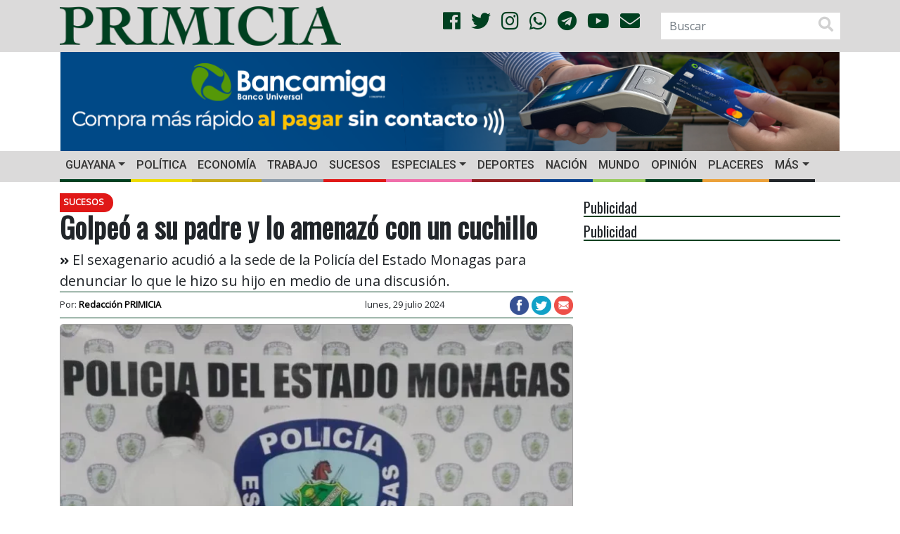

--- FILE ---
content_type: text/html; charset=UTF-8
request_url: https://primicia.com.ve/sucesos/golpeo-a-su-padre-y-lo-amenazo-con-un-cuchillo/
body_size: 15042
content:
<!DOCTYPE html>
<html lang="es">
	<head>
        <!-- Google tag (gtag.js)
        <script async src="https://www.googletagmanager.com/gtag/js?id=G-W96RBFCZTM"></script>
        <script>
            window.dataLayer = window.dataLayer || [];
            function gtag(){dataLayer.push(arguments);}
            gtag('js', new Date());

            gtag('config', 'G-W96RBFCZTM');
        </script>-->
        <script async src="https://www.googletagmanager.com/gtag/js?id=G-9WVQ96TC0N"></script>
        <script>
            window.dataLayer = window.dataLayer || [];
            function gtag(){dataLayer.push(arguments);}
            gtag('js', new Date());

            gtag('config', 'G-9WVQ96TC0N');
        </script>


		<meta charset="UTF-8">
		<meta http-equiv="X-UA-Compatible" content="IE=edge">
        <meta name="viewport" content="width=device-width, initial-scale=1.0, maximum-scale=1.0, user-scalable=0">
        <!-- Chrome, Firefox OS and Opera -->
        <meta name="theme-color" content="#004020">
        <!-- Windows Phone -->
        <meta name="msapplication-navbutton-color" content="#004020">
        <!-- iOS Safari -->
        <meta name="apple-mobile-web-app-status-bar-style" content="#004020">
        <!--<link rel="shortcut icon" type="image/x-icon" href="https://primicia.com.ve/wp-content/themes/primicia/img/favicon.ico"/>-->
        <link rel="apple-touch-icon" sizes="180x180" href="https://primicia.com.ve/wp-content/themes/primicia/img/apple-touch-icon.png">
        <link rel="icon" type="image/png" sizes="32x32" href="https://primicia.com.ve/wp-content/themes/primicia/img/favicon-32x32.png">
        <link rel="icon" type="image/png" sizes="16x16" href="https://primicia.com.ve/wp-content/themes/primicia/img/favicon-16x16.png">
        <link rel="manifest" href="https://primicia.com.ve/wp-content/themes/primicia/img/site.webmanifest">
        <link rel="mask-icon" href="https://primicia.com.ve/wp-content/themes/primicia/img/safari-pinned-tab.svg" color="#5bbad5">
        <meta name="msapplication-TileColor" content="#da532c">
<meta name="author" content="Redacción PRIMICIA">
    	<style>
#wpadminbar #wp-admin-bar-wccp_free_top_button .ab-icon:before {
	content: "\f160";
	color: #02CA02;
	top: 3px;
}
#wpadminbar #wp-admin-bar-wccp_free_top_button .ab-icon {
	transform: rotate(45deg);
}
</style>
<meta name='robots' content='index, follow, max-image-preview:large, max-snippet:-1, max-video-preview:-1' />
	<style>img:is([sizes="auto" i], [sizes^="auto," i]) { contain-intrinsic-size: 3000px 1500px }</style>
	
	<!-- This site is optimized with the Yoast SEO plugin v26.8 - https://yoast.com/product/yoast-seo-wordpress/ -->
	<meta name="description" content="El sexagenario acudió a la sede de la Policía del Estado Monagas para denunciar lo que le hizo su hijo en medio de una discusión." />
	<link rel="canonical" href="https://primicia.com.ve/sucesos/golpeo-a-su-padre-y-lo-amenazo-con-un-cuchillo/" />
	<meta property="og:locale" content="es_ES" />
	<meta property="og:type" content="website" />
	<meta property="og:title" content="Golpeó a su padre y lo amenazó con un cuchillo" />
	<meta property="og:description" content="El sexagenario acudió a la sede de la Policía del Estado Monagas para denunciar lo que le hizo su hijo en medio de una discusión." />
	<meta property="og:url" content="https://primicia.com.ve/sucesos/golpeo-a-su-padre-y-lo-amenazo-con-un-cuchillo/" />
	<meta property="og:site_name" content="Diario Primicia" />
	<meta property="article:publisher" content="https://es-la.facebook.com/diarioprimicia/" />
	<meta property="article:published_time" content="2024-07-29T09:00:16+00:00" />
	<meta property="article:modified_time" content="2024-07-29T23:57:37+00:00" />
	<meta property="og:image" content="https://primicia.com.ve/wp-content/uploads/2024/07/agresion-padre.webp" />
	<meta property="og:image:width" content="916" />
	<meta property="og:image:height" content="690" />
	<meta property="og:image:type" content="image/webp" />
	<meta name="author" content="M. Lara" />
	<meta name="twitter:card" content="summary_large_image" />
	<meta name="twitter:creator" content="@DiarioPrimicia" />
	<meta name="twitter:site" content="@DiarioPrimicia" />
	<meta name="twitter:label1" content="Escrito por" />
	<meta name="twitter:data1" content="M. Lara" />
	<meta name="twitter:label2" content="Tiempo de lectura" />
	<meta name="twitter:data2" content="1 minuto" />
	<script type="application/ld+json" class="yoast-schema-graph">{"@context":"https://schema.org","@graph":[{"@type":"Article","@id":"https://primicia.com.ve/sucesos/golpeo-a-su-padre-y-lo-amenazo-con-un-cuchillo/#article","isPartOf":{"@id":"https://primicia.com.ve/sucesos/golpeo-a-su-padre-y-lo-amenazo-con-un-cuchillo/"},"author":{"name":"M. Lara","@id":"https://primicia.com.ve/#/schema/person/8820681ab033efafe3d85760bb670f7a"},"headline":"Golpeó a su padre y lo amenazó con un cuchillo","datePublished":"2024-07-29T09:00:16+00:00","dateModified":"2024-07-29T23:57:37+00:00","mainEntityOfPage":{"@id":"https://primicia.com.ve/sucesos/golpeo-a-su-padre-y-lo-amenazo-con-un-cuchillo/"},"wordCount":173,"publisher":{"@id":"https://primicia.com.ve/#organization"},"image":{"@id":"https://primicia.com.ve/sucesos/golpeo-a-su-padre-y-lo-amenazo-con-un-cuchillo/#primaryimage"},"thumbnailUrl":"https://primicia.com.ve/wp-content/uploads/2024/07/agresion-padre.webp","keywords":["Agresión","aprehensión","El Paraíso","Padre","policía","Polimonagas","Sujeto"],"articleSection":["Sucesos"],"inLanguage":"es"},{"@type":"WebPage","@id":"https://primicia.com.ve/sucesos/golpeo-a-su-padre-y-lo-amenazo-con-un-cuchillo/","url":"https://primicia.com.ve/sucesos/golpeo-a-su-padre-y-lo-amenazo-con-un-cuchillo/","name":"Golpeó a su padre y lo amenazó con un cuchillo","isPartOf":{"@id":"https://primicia.com.ve/#website"},"primaryImageOfPage":{"@id":"https://primicia.com.ve/sucesos/golpeo-a-su-padre-y-lo-amenazo-con-un-cuchillo/#primaryimage"},"image":{"@id":"https://primicia.com.ve/sucesos/golpeo-a-su-padre-y-lo-amenazo-con-un-cuchillo/#primaryimage"},"thumbnailUrl":"https://primicia.com.ve/wp-content/uploads/2024/07/agresion-padre.webp","datePublished":"2024-07-29T09:00:16+00:00","dateModified":"2024-07-29T23:57:37+00:00","description":"El sexagenario acudió a la sede de la Policía del Estado Monagas para denunciar lo que le hizo su hijo en medio de una discusión.","breadcrumb":{"@id":"https://primicia.com.ve/sucesos/golpeo-a-su-padre-y-lo-amenazo-con-un-cuchillo/#breadcrumb"},"inLanguage":"es","potentialAction":[{"@type":"ReadAction","target":["https://primicia.com.ve/sucesos/golpeo-a-su-padre-y-lo-amenazo-con-un-cuchillo/"]}]},{"@type":"ImageObject","inLanguage":"es","@id":"https://primicia.com.ve/sucesos/golpeo-a-su-padre-y-lo-amenazo-con-un-cuchillo/#primaryimage","url":"https://primicia.com.ve/wp-content/uploads/2024/07/agresion-padre.webp","contentUrl":"https://primicia.com.ve/wp-content/uploads/2024/07/agresion-padre.webp","width":916,"height":690},{"@type":"BreadcrumbList","@id":"https://primicia.com.ve/sucesos/golpeo-a-su-padre-y-lo-amenazo-con-un-cuchillo/#breadcrumb","itemListElement":[{"@type":"ListItem","position":1,"name":"Portada","item":"https://primicia.com.ve/"},{"@type":"ListItem","position":2,"name":"Golpeó a su padre y lo amenazó con un cuchillo"}]},{"@type":"WebSite","@id":"https://primicia.com.ve/#website","url":"https://primicia.com.ve/","name":"Diario Primicia","description":"Noticias del Estado Bolívar. Primicia, Primero y Mejor","publisher":{"@id":"https://primicia.com.ve/#organization"},"potentialAction":[{"@type":"SearchAction","target":{"@type":"EntryPoint","urlTemplate":"https://primicia.com.ve/?s={search_term_string}"},"query-input":{"@type":"PropertyValueSpecification","valueRequired":true,"valueName":"search_term_string"}}],"inLanguage":"es"},{"@type":"Organization","@id":"https://primicia.com.ve/#organization","name":"Editorial de Primicias, C.A.","url":"https://primicia.com.ve/","logo":{"@type":"ImageObject","inLanguage":"es","@id":"https://primicia.com.ve/#/schema/logo/image/","url":"https://primicia.com.ve/wp-content/uploads/2020/05/LogoPrimicia200x200.jpg","contentUrl":"https://primicia.com.ve/wp-content/uploads/2020/05/LogoPrimicia200x200.jpg","width":200,"height":208,"caption":"Editorial de Primicias, C.A."},"image":{"@id":"https://primicia.com.ve/#/schema/logo/image/"},"sameAs":["https://es-la.facebook.com/diarioprimicia/","https://x.com/DiarioPrimicia","https://www.instagram.com/diarioprimicia/?hl=es-la","https://www.youtube.com/user/diarioprimicia"]},{"@type":"Person","@id":"https://primicia.com.ve/#/schema/person/8820681ab033efafe3d85760bb670f7a","name":"M. Lara","image":{"@type":"ImageObject","inLanguage":"es","@id":"https://primicia.com.ve/#/schema/person/image/","url":"https://secure.gravatar.com/avatar/1c11e7fbf592936113776e8001c10e9b41bba18f38201661c0c541f434be1729?s=96&d=mm&r=g","contentUrl":"https://secure.gravatar.com/avatar/1c11e7fbf592936113776e8001c10e9b41bba18f38201661c0c541f434be1729?s=96&d=mm&r=g","caption":"M. Lara"},"sameAs":["https://primicia.com.ve"],"url":"https://primicia.com.ve/author/mlara/"}]}</script>
	<!-- / Yoast SEO plugin. -->


<link rel='dns-prefetch' href='//cdnjs.cloudflare.com' />
<link rel='dns-prefetch' href='//stackpath.bootstrapcdn.com' />
<link rel='dns-prefetch' href='//use.fontawesome.com' />
<link rel='dns-prefetch' href='//fonts.googleapis.com' />
<link rel='dns-prefetch' href='//www.googletagmanager.com' />
<link rel='dns-prefetch' href='//pagead2.googlesyndication.com' />
<link rel='stylesheet' id='dashicons-css' href='https://primicia.com.ve/wp-includes/css/dashicons.min.css' type='text/css' media='all' />
<link rel='stylesheet' id='post-views-counter-frontend-css' href='https://primicia.com.ve/wp-content/plugins/post-views-counter/css/frontend.css' type='text/css' media='all' />
<link rel='stylesheet' id='wp-block-library-css' href='https://primicia.com.ve/wp-includes/css/dist/block-library/style.min.css' type='text/css' media='all' />
<style id='classic-theme-styles-inline-css' type='text/css'>
/*! This file is auto-generated */
.wp-block-button__link{color:#fff;background-color:#32373c;border-radius:9999px;box-shadow:none;text-decoration:none;padding:calc(.667em + 2px) calc(1.333em + 2px);font-size:1.125em}.wp-block-file__button{background:#32373c;color:#fff;text-decoration:none}
</style>
<style id='global-styles-inline-css' type='text/css'>
:root{--wp--preset--aspect-ratio--square: 1;--wp--preset--aspect-ratio--4-3: 4/3;--wp--preset--aspect-ratio--3-4: 3/4;--wp--preset--aspect-ratio--3-2: 3/2;--wp--preset--aspect-ratio--2-3: 2/3;--wp--preset--aspect-ratio--16-9: 16/9;--wp--preset--aspect-ratio--9-16: 9/16;--wp--preset--color--black: #000000;--wp--preset--color--cyan-bluish-gray: #abb8c3;--wp--preset--color--white: #ffffff;--wp--preset--color--pale-pink: #f78da7;--wp--preset--color--vivid-red: #cf2e2e;--wp--preset--color--luminous-vivid-orange: #ff6900;--wp--preset--color--luminous-vivid-amber: #fcb900;--wp--preset--color--light-green-cyan: #7bdcb5;--wp--preset--color--vivid-green-cyan: #00d084;--wp--preset--color--pale-cyan-blue: #8ed1fc;--wp--preset--color--vivid-cyan-blue: #0693e3;--wp--preset--color--vivid-purple: #9b51e0;--wp--preset--gradient--vivid-cyan-blue-to-vivid-purple: linear-gradient(135deg,rgba(6,147,227,1) 0%,rgb(155,81,224) 100%);--wp--preset--gradient--light-green-cyan-to-vivid-green-cyan: linear-gradient(135deg,rgb(122,220,180) 0%,rgb(0,208,130) 100%);--wp--preset--gradient--luminous-vivid-amber-to-luminous-vivid-orange: linear-gradient(135deg,rgba(252,185,0,1) 0%,rgba(255,105,0,1) 100%);--wp--preset--gradient--luminous-vivid-orange-to-vivid-red: linear-gradient(135deg,rgba(255,105,0,1) 0%,rgb(207,46,46) 100%);--wp--preset--gradient--very-light-gray-to-cyan-bluish-gray: linear-gradient(135deg,rgb(238,238,238) 0%,rgb(169,184,195) 100%);--wp--preset--gradient--cool-to-warm-spectrum: linear-gradient(135deg,rgb(74,234,220) 0%,rgb(151,120,209) 20%,rgb(207,42,186) 40%,rgb(238,44,130) 60%,rgb(251,105,98) 80%,rgb(254,248,76) 100%);--wp--preset--gradient--blush-light-purple: linear-gradient(135deg,rgb(255,206,236) 0%,rgb(152,150,240) 100%);--wp--preset--gradient--blush-bordeaux: linear-gradient(135deg,rgb(254,205,165) 0%,rgb(254,45,45) 50%,rgb(107,0,62) 100%);--wp--preset--gradient--luminous-dusk: linear-gradient(135deg,rgb(255,203,112) 0%,rgb(199,81,192) 50%,rgb(65,88,208) 100%);--wp--preset--gradient--pale-ocean: linear-gradient(135deg,rgb(255,245,203) 0%,rgb(182,227,212) 50%,rgb(51,167,181) 100%);--wp--preset--gradient--electric-grass: linear-gradient(135deg,rgb(202,248,128) 0%,rgb(113,206,126) 100%);--wp--preset--gradient--midnight: linear-gradient(135deg,rgb(2,3,129) 0%,rgb(40,116,252) 100%);--wp--preset--font-size--small: 13px;--wp--preset--font-size--medium: 20px;--wp--preset--font-size--large: 36px;--wp--preset--font-size--x-large: 42px;--wp--preset--spacing--20: 0.44rem;--wp--preset--spacing--30: 0.67rem;--wp--preset--spacing--40: 1rem;--wp--preset--spacing--50: 1.5rem;--wp--preset--spacing--60: 2.25rem;--wp--preset--spacing--70: 3.38rem;--wp--preset--spacing--80: 5.06rem;--wp--preset--shadow--natural: 6px 6px 9px rgba(0, 0, 0, 0.2);--wp--preset--shadow--deep: 12px 12px 50px rgba(0, 0, 0, 0.4);--wp--preset--shadow--sharp: 6px 6px 0px rgba(0, 0, 0, 0.2);--wp--preset--shadow--outlined: 6px 6px 0px -3px rgba(255, 255, 255, 1), 6px 6px rgba(0, 0, 0, 1);--wp--preset--shadow--crisp: 6px 6px 0px rgba(0, 0, 0, 1);}:where(.is-layout-flex){gap: 0.5em;}:where(.is-layout-grid){gap: 0.5em;}body .is-layout-flex{display: flex;}.is-layout-flex{flex-wrap: wrap;align-items: center;}.is-layout-flex > :is(*, div){margin: 0;}body .is-layout-grid{display: grid;}.is-layout-grid > :is(*, div){margin: 0;}:where(.wp-block-columns.is-layout-flex){gap: 2em;}:where(.wp-block-columns.is-layout-grid){gap: 2em;}:where(.wp-block-post-template.is-layout-flex){gap: 1.25em;}:where(.wp-block-post-template.is-layout-grid){gap: 1.25em;}.has-black-color{color: var(--wp--preset--color--black) !important;}.has-cyan-bluish-gray-color{color: var(--wp--preset--color--cyan-bluish-gray) !important;}.has-white-color{color: var(--wp--preset--color--white) !important;}.has-pale-pink-color{color: var(--wp--preset--color--pale-pink) !important;}.has-vivid-red-color{color: var(--wp--preset--color--vivid-red) !important;}.has-luminous-vivid-orange-color{color: var(--wp--preset--color--luminous-vivid-orange) !important;}.has-luminous-vivid-amber-color{color: var(--wp--preset--color--luminous-vivid-amber) !important;}.has-light-green-cyan-color{color: var(--wp--preset--color--light-green-cyan) !important;}.has-vivid-green-cyan-color{color: var(--wp--preset--color--vivid-green-cyan) !important;}.has-pale-cyan-blue-color{color: var(--wp--preset--color--pale-cyan-blue) !important;}.has-vivid-cyan-blue-color{color: var(--wp--preset--color--vivid-cyan-blue) !important;}.has-vivid-purple-color{color: var(--wp--preset--color--vivid-purple) !important;}.has-black-background-color{background-color: var(--wp--preset--color--black) !important;}.has-cyan-bluish-gray-background-color{background-color: var(--wp--preset--color--cyan-bluish-gray) !important;}.has-white-background-color{background-color: var(--wp--preset--color--white) !important;}.has-pale-pink-background-color{background-color: var(--wp--preset--color--pale-pink) !important;}.has-vivid-red-background-color{background-color: var(--wp--preset--color--vivid-red) !important;}.has-luminous-vivid-orange-background-color{background-color: var(--wp--preset--color--luminous-vivid-orange) !important;}.has-luminous-vivid-amber-background-color{background-color: var(--wp--preset--color--luminous-vivid-amber) !important;}.has-light-green-cyan-background-color{background-color: var(--wp--preset--color--light-green-cyan) !important;}.has-vivid-green-cyan-background-color{background-color: var(--wp--preset--color--vivid-green-cyan) !important;}.has-pale-cyan-blue-background-color{background-color: var(--wp--preset--color--pale-cyan-blue) !important;}.has-vivid-cyan-blue-background-color{background-color: var(--wp--preset--color--vivid-cyan-blue) !important;}.has-vivid-purple-background-color{background-color: var(--wp--preset--color--vivid-purple) !important;}.has-black-border-color{border-color: var(--wp--preset--color--black) !important;}.has-cyan-bluish-gray-border-color{border-color: var(--wp--preset--color--cyan-bluish-gray) !important;}.has-white-border-color{border-color: var(--wp--preset--color--white) !important;}.has-pale-pink-border-color{border-color: var(--wp--preset--color--pale-pink) !important;}.has-vivid-red-border-color{border-color: var(--wp--preset--color--vivid-red) !important;}.has-luminous-vivid-orange-border-color{border-color: var(--wp--preset--color--luminous-vivid-orange) !important;}.has-luminous-vivid-amber-border-color{border-color: var(--wp--preset--color--luminous-vivid-amber) !important;}.has-light-green-cyan-border-color{border-color: var(--wp--preset--color--light-green-cyan) !important;}.has-vivid-green-cyan-border-color{border-color: var(--wp--preset--color--vivid-green-cyan) !important;}.has-pale-cyan-blue-border-color{border-color: var(--wp--preset--color--pale-cyan-blue) !important;}.has-vivid-cyan-blue-border-color{border-color: var(--wp--preset--color--vivid-cyan-blue) !important;}.has-vivid-purple-border-color{border-color: var(--wp--preset--color--vivid-purple) !important;}.has-vivid-cyan-blue-to-vivid-purple-gradient-background{background: var(--wp--preset--gradient--vivid-cyan-blue-to-vivid-purple) !important;}.has-light-green-cyan-to-vivid-green-cyan-gradient-background{background: var(--wp--preset--gradient--light-green-cyan-to-vivid-green-cyan) !important;}.has-luminous-vivid-amber-to-luminous-vivid-orange-gradient-background{background: var(--wp--preset--gradient--luminous-vivid-amber-to-luminous-vivid-orange) !important;}.has-luminous-vivid-orange-to-vivid-red-gradient-background{background: var(--wp--preset--gradient--luminous-vivid-orange-to-vivid-red) !important;}.has-very-light-gray-to-cyan-bluish-gray-gradient-background{background: var(--wp--preset--gradient--very-light-gray-to-cyan-bluish-gray) !important;}.has-cool-to-warm-spectrum-gradient-background{background: var(--wp--preset--gradient--cool-to-warm-spectrum) !important;}.has-blush-light-purple-gradient-background{background: var(--wp--preset--gradient--blush-light-purple) !important;}.has-blush-bordeaux-gradient-background{background: var(--wp--preset--gradient--blush-bordeaux) !important;}.has-luminous-dusk-gradient-background{background: var(--wp--preset--gradient--luminous-dusk) !important;}.has-pale-ocean-gradient-background{background: var(--wp--preset--gradient--pale-ocean) !important;}.has-electric-grass-gradient-background{background: var(--wp--preset--gradient--electric-grass) !important;}.has-midnight-gradient-background{background: var(--wp--preset--gradient--midnight) !important;}.has-small-font-size{font-size: var(--wp--preset--font-size--small) !important;}.has-medium-font-size{font-size: var(--wp--preset--font-size--medium) !important;}.has-large-font-size{font-size: var(--wp--preset--font-size--large) !important;}.has-x-large-font-size{font-size: var(--wp--preset--font-size--x-large) !important;}
:where(.wp-block-post-template.is-layout-flex){gap: 1.25em;}:where(.wp-block-post-template.is-layout-grid){gap: 1.25em;}
:where(.wp-block-columns.is-layout-flex){gap: 2em;}:where(.wp-block-columns.is-layout-grid){gap: 2em;}
:root :where(.wp-block-pullquote){font-size: 1.5em;line-height: 1.6;}
</style>
<link rel='stylesheet' id='bootstrapCSS-css' href='https://stackpath.bootstrapcdn.com/bootstrap/4.1.3/css/bootstrap.min.css' type='text/css' media='all' />
<link rel='stylesheet' id='lightboxCSS-css' href='https://cdnjs.cloudflare.com/ajax/libs/ekko-lightbox/5.3.0/ekko-lightbox.css' type='text/css' media='all' />
<link rel='stylesheet' id='fontAwesome-css' href='https://use.fontawesome.com/releases/v5.0.13/css/all.css' type='text/css' media='all' />
<link rel='stylesheet' id='slickCarousel-css' href='https://cdnjs.cloudflare.com/ajax/libs/slick-carousel/1.9.0/slick.min.css' type='text/css' media='all' />
<link rel='stylesheet' id='slickCarouselTheme-css' href='https://cdnjs.cloudflare.com/ajax/libs/slick-carousel/1.9.0/slick-theme.min.css' type='text/css' media='all' />
<link rel='stylesheet' id='OpenSansOswaldCSS-css' href='https://fonts.googleapis.com/css?family=Open+Sans%7COswald%7CRoboto%3A500&#038;ver=6.8.3' type='text/css' media='all' />
<link rel='stylesheet' id='primiciaCSS-css' href='https://primicia.com.ve/wp-content/themes/primicia/css/primicia.css' type='text/css' media='all' />
<link rel="alternate" title="oEmbed (JSON)" type="application/json+oembed" href="https://primicia.com.ve/wp-json/oembed/1.0/embed?url=https%3A%2F%2Fprimicia.com.ve%2Fsucesos%2Fgolpeo-a-su-padre-y-lo-amenazo-con-un-cuchillo%2F" />
<link rel="alternate" title="oEmbed (XML)" type="text/xml+oembed" href="https://primicia.com.ve/wp-json/oembed/1.0/embed?url=https%3A%2F%2Fprimicia.com.ve%2Fsucesos%2Fgolpeo-a-su-padre-y-lo-amenazo-con-un-cuchillo%2F&#038;format=xml" />
<meta name="generator" content="Site Kit by Google 1.171.0" /><script id="wpcp_disable_selection" type="text/javascript">
var image_save_msg='You are not allowed to save images!';
	var no_menu_msg='Context Menu disabled!';
	var smessage = "";

function disableEnterKey(e)
{
	var elemtype = e.target.tagName;
	
	elemtype = elemtype.toUpperCase();
	
	if (elemtype == "TEXT" || elemtype == "TEXTAREA" || elemtype == "INPUT" || elemtype == "PASSWORD" || elemtype == "SELECT" || elemtype == "OPTION" || elemtype == "EMBED")
	{
		elemtype = 'TEXT';
	}
	
	if (e.ctrlKey){
     var key;
     if(window.event)
          key = window.event.keyCode;     //IE
     else
          key = e.which;     //firefox (97)
    //if (key != 17) alert(key);
     if (elemtype!= 'TEXT' && (key == 97 || key == 65 || key == 67 || key == 99 || key == 88 || key == 120 || key == 26 || key == 85  || key == 86 || key == 83 || key == 43 || key == 73))
     {
		if(wccp_free_iscontenteditable(e)) return true;
		show_wpcp_message('You are not allowed to copy content or view source');
		return false;
     }else
     	return true;
     }
}


/*For contenteditable tags*/
function wccp_free_iscontenteditable(e)
{
	var e = e || window.event; // also there is no e.target property in IE. instead IE uses window.event.srcElement
  	
	var target = e.target || e.srcElement;

	var elemtype = e.target.nodeName;
	
	elemtype = elemtype.toUpperCase();
	
	var iscontenteditable = "false";
		
	if(typeof target.getAttribute!="undefined" ) iscontenteditable = target.getAttribute("contenteditable"); // Return true or false as string
	
	var iscontenteditable2 = false;
	
	if(typeof target.isContentEditable!="undefined" ) iscontenteditable2 = target.isContentEditable; // Return true or false as boolean

	if(target.parentElement.isContentEditable) iscontenteditable2 = true;
	
	if (iscontenteditable == "true" || iscontenteditable2 == true)
	{
		if(typeof target.style!="undefined" ) target.style.cursor = "text";
		
		return true;
	}
}

////////////////////////////////////
function disable_copy(e)
{	
	var e = e || window.event; // also there is no e.target property in IE. instead IE uses window.event.srcElement
	
	var elemtype = e.target.tagName;
	
	elemtype = elemtype.toUpperCase();
	
	if (elemtype == "TEXT" || elemtype == "TEXTAREA" || elemtype == "INPUT" || elemtype == "PASSWORD" || elemtype == "SELECT" || elemtype == "OPTION" || elemtype == "EMBED")
	{
		elemtype = 'TEXT';
	}
	
	if(wccp_free_iscontenteditable(e)) return true;
	
	var isSafari = /Safari/.test(navigator.userAgent) && /Apple Computer/.test(navigator.vendor);
	
	var checker_IMG = '';
	if (elemtype == "IMG" && checker_IMG == 'checked' && e.detail >= 2) {show_wpcp_message(alertMsg_IMG);return false;}
	if (elemtype != "TEXT")
	{
		if (smessage !== "" && e.detail == 2)
			show_wpcp_message(smessage);
		
		if (isSafari)
			return true;
		else
			return false;
	}	
}

//////////////////////////////////////////
function disable_copy_ie()
{
	var e = e || window.event;
	var elemtype = window.event.srcElement.nodeName;
	elemtype = elemtype.toUpperCase();
	if(wccp_free_iscontenteditable(e)) return true;
	if (elemtype == "IMG") {show_wpcp_message(alertMsg_IMG);return false;}
	if (elemtype != "TEXT" && elemtype != "TEXTAREA" && elemtype != "INPUT" && elemtype != "PASSWORD" && elemtype != "SELECT" && elemtype != "OPTION" && elemtype != "EMBED")
	{
		return false;
	}
}	
function reEnable()
{
	return true;
}
document.onkeydown = disableEnterKey;
document.onselectstart = disable_copy_ie;
if(navigator.userAgent.indexOf('MSIE')==-1)
{
	document.onmousedown = disable_copy;
	document.onclick = reEnable;
}
function disableSelection(target)
{
    //For IE This code will work
    if (typeof target.onselectstart!="undefined")
    target.onselectstart = disable_copy_ie;
    
    //For Firefox This code will work
    else if (typeof target.style.MozUserSelect!="undefined")
    {target.style.MozUserSelect="none";}
    
    //All other  (ie: Opera) This code will work
    else
    target.onmousedown=function(){return false}
    target.style.cursor = "default";
}
//Calling the JS function directly just after body load
window.onload = function(){disableSelection(document.body);};

//////////////////special for safari Start////////////////
var onlongtouch;
var timer;
var touchduration = 1000; //length of time we want the user to touch before we do something

var elemtype = "";
function touchstart(e) {
	var e = e || window.event;
  // also there is no e.target property in IE.
  // instead IE uses window.event.srcElement
  	var target = e.target || e.srcElement;
	
	elemtype = window.event.srcElement.nodeName;
	
	elemtype = elemtype.toUpperCase();
	
	if(!wccp_pro_is_passive()) e.preventDefault();
	if (!timer) {
		timer = setTimeout(onlongtouch, touchduration);
	}
}

function touchend() {
    //stops short touches from firing the event
    if (timer) {
        clearTimeout(timer);
        timer = null;
    }
	onlongtouch();
}

onlongtouch = function(e) { //this will clear the current selection if anything selected
	
	if (elemtype != "TEXT" && elemtype != "TEXTAREA" && elemtype != "INPUT" && elemtype != "PASSWORD" && elemtype != "SELECT" && elemtype != "EMBED" && elemtype != "OPTION")	
	{
		if (window.getSelection) {
			if (window.getSelection().empty) {  // Chrome
			window.getSelection().empty();
			} else if (window.getSelection().removeAllRanges) {  // Firefox
			window.getSelection().removeAllRanges();
			}
		} else if (document.selection) {  // IE?
			document.selection.empty();
		}
		return false;
	}
};

document.addEventListener("DOMContentLoaded", function(event) { 
    window.addEventListener("touchstart", touchstart, false);
    window.addEventListener("touchend", touchend, false);
});

function wccp_pro_is_passive() {

  var cold = false,
  hike = function() {};

  try {
	  const object1 = {};
  var aid = Object.defineProperty(object1, 'passive', {
  get() {cold = true}
  });
  window.addEventListener('test', hike, aid);
  window.removeEventListener('test', hike, aid);
  } catch (e) {}

  return cold;
}
/*special for safari End*/
</script>
<script id="wpcp_disable_Right_Click" type="text/javascript">
document.ondragstart = function() { return false;}
	function nocontext(e) {
	   return false;
	}
	document.oncontextmenu = nocontext;
</script>
<style>
.unselectable
{
-moz-user-select:none;
-webkit-user-select:none;
cursor: default;
}
html
{
-webkit-touch-callout: none;
-webkit-user-select: none;
-khtml-user-select: none;
-moz-user-select: none;
-ms-user-select: none;
user-select: none;
-webkit-tap-highlight-color: rgba(0,0,0,0);
}
</style>
<script id="wpcp_css_disable_selection" type="text/javascript">
var e = document.getElementsByTagName('body')[0];
if(e)
{
	e.setAttribute('unselectable',"on");
}
</script>

<!-- Metaetiquetas de Google AdSense añadidas por Site Kit -->
<meta name="google-adsense-platform-account" content="ca-host-pub-2644536267352236">
<meta name="google-adsense-platform-domain" content="sitekit.withgoogle.com">
<!-- Acabar con las metaetiquetas de Google AdSense añadidas por Site Kit -->

<!-- Fragmento de código de Google Adsense añadido por Site Kit -->
<script type="text/javascript" async="async" src="https://pagead2.googlesyndication.com/pagead/js/adsbygoogle.js?client=ca-pub-3463866980169296&amp;host=ca-host-pub-2644536267352236" crossorigin="anonymous"></script>

<!-- Final del fragmento de código de Google Adsense añadido por Site Kit -->
	</head>
	<body>
        <script>

            function resizeIFrameToFitContent( iFrame ) {
                console.log(iFrame);
                iFrame.width  = iFrame.contentWindow.document.body.scrollWidth;
                iFrame.height = iFrame.contentWindow.document.body.scrollHeight;
            }

            window.addEventListener('DOMContentLoaded', function(e) {
                var iframes = document.querySelectorAll("iframe");
                for( var i = 0; i < iframes.length; i++) {
                    resizeIFrameToFitContent( iframes[i] );
                }
            } );
        </script>
		<header>
            <div class="blog-header">
                <div class="container">
                    <div class="row align-items-center">
						                        <div class="col-12 col-sm-12 col-md-4 col-lg-5 col-xl-5">
                            <a href="https://primicia.com.ve/"><img src="https://primicia.com.ve/wp-content/themes/primicia/img/primicia-logo.png" class="img-fluid logo" alt=""></a>
                        </div>
                        <div class="col-md-2 col-lg-4 col-xl-4 d-none d-md-block d-xl-block d-lg-block text-right align-middle">
                            <ul class="list-unstyled list-inline social text-right social-style">
                                <li class="list-inline-item"><a href="https://www.facebook.com/diarioprimicia/" target="_blank"><i class="fab fa-facebook color-social"></i></a></li>
                                <li class="list-inline-item"><a href="https://twitter.com/diarioprimicia?lang=es" target="_blank"><i class="fab fa-twitter color-social"></i></a></li>
                                <li class="list-inline-item"><a href="https://www.instagram.com/diarioprimicia/?hl=es-la" target="_blank"><i class="fab fa-instagram color-social"></i></a></li>
                                <li class="list-inline-item"><a href="https://chat.whatsapp.com/Kns38oYKpt0ITdfo2iA2A5" target="_blank"><i class="fab fa-whatsapp color-social"></i></a></li>
                                <li class="list-inline-item"><a href="https://t.me/diarioprimicia" target="_blank"><i class="fab fa-telegram color-social"></i></a></li>
                                <li class="list-inline-item"><a href="https://www.youtube.com/channel/UCrQAUUMm_sb85WHHxPSUJXA" target="_blank"><i class="fab fa-youtube color-social"></i></i></a></li>
                                <li class="list-inline-item"><a href="mailto:contacto@primicia.com.ve?subject=Contacto%20Primicia" target="_blank"><i class="fa fa-envelope color-social"></i></a></li>
                            </ul>
                        </div>
                        <!--<div class="col-xs-2"></div>-->
                        <div class="col-6 col-sm-5 col-md-4 col-lg-3 col-xl-3 d-none d-md-block d-xl-block d-lg-block">
                            <div class="float-rigth">
									<form role="search" method="get" id="searchform" class="form-inline searchform" action="https://primicia.com.ve/">
		<label class="sr-only" for="inlineFormInputGroup">BUSCAR</label>
		<div class="input-group">
			<input name="s" id="s" type="text" class="form-control"  placeholder="Buscar" value="">
            <span class="input-group-addon"><i class="fas fa-search fa-lg" aria-hidden="true"></i></span>
		</div>
	</form>                            </div>
                        </div>
                    </div>
                </div>
            </div>
            <class class="banner-header">
                <div class="container">
                    <div class="row zone-ad px-3">
                        <div class="col-12 col-xs-12 col-sm-12 col-md-12 col-lg-12 col-xl-12 vertical-center my-auto px-0 d-none d-sm-none d-md-none d-xl-block d-lg-block text-center">
                            <!-- Revive Adserver Etiqueta iFrame - Generated with Revive Adserver v5.4.1 -->
                            <!--<iframe id='a250ae91' name='a250ae91' src='https://publicidad.primicia.com.ve/www/delivery/afr.php?zoneid=1&amp;cb=1' frameborder='0' scrolling='no' width='1142' height='142' allow='autoplay'><a href='https://publicidad.primicia.com.ve/www/delivery/ck.php?n=abcab01c&amp;cb=1' target='_blank'><img src='https://publicidad.primicia.com.ve/www/delivery/avw.php?zoneid=1&amp;cb=1&amp;n=abcab01c' border='0' alt='' /></a></iframe>-->
                            <a id="bancamiga" href="https://www.bancamiga.com/landing-tarjeta-de-debito-mastercard/" target="_blank" class="d-block d-md-block d-xl-block d-lg-block" onclick="captureOutboundLink('https://www.bancamiga.com/landing-tarjeta-de-debito-mastercard/'); return false;">
                                <img src="https://primicia.com.ve/wp-content/themes/primicia/img/Banner1142x142.png" class="img-fluid" alt="">
                            </a>
                        </div>

                        <div class="col-12 col-xs-12 col-sm-12 vertical-center my-auto px-0 d-block d-sm-block d-md-block d-xl-none d-lg-none text-center">
                            <!-- Revive Adserver Etiqueta iFrame - Generated with Revive Adserver v5.4.1 -->
                            <!--<iframe id='ae32639d' name='ae32639d' src='https://publicidad.primicia.com.ve/www/delivery/afr.php?zoneid=2&amp;cb=2' frameborder='0' scrolling='no' width='464' height='120' allow='autoplay'><a href='https://publicidad.primicia.com.ve/www/delivery/ck.php?n=ad625031&amp;cb=2' target='_blank'><img src='https://publicidad.primicia.com.ve/www/delivery/avw.php?zoneid=2&amp;cb=2&amp;n=ad625031' border='0' alt='' /></a></iframe>-->

                            <a id="fospuca_movil" href="https://www.bancamiga.com/landing-tarjeta-de-debito-mastercard/" target="_blank" class="d-block d-md-block d-xl-block d-lg-block" onclick="captureOutboundLink('https://www.bancamiga.com/landing-tarjeta-de-debito-mastercard/'); return false;">
                                <img src="https://primicia.com.ve/wp-content/themes/primicia/img/Banner465x120.png" class="img-fluid" alt="">
                            </a>
                        </div>

                        <!--<div class="col-12 col-xs-12 col-sm-12 col-md-6 col-lg-6 col-xl-6 vertical-center my-auto px-0 d-none d-sm-none d-md-block d-xl-block d-lg-block text-center">
                            <a href="https://primicia.com.ve/wp-content/uploads/edicion-digital/gc/PC-03/html5/index.html" target="_blank" class="d-block d-md-block d-xl-block d-lg-block">
                                <img src="https://primicia.com.ve/wp-content/themes/primicia/img/banner-comercial.gif" class="img-fluid" alt="">
                            </a>
                        </div>-->

                        <!--<div class="col-12 col-xs-12 col-sm-6 col-md-6 col-lg-6 col-xl-6 vertical-center my-auto px-0 d-block d-sm-block d-md-block d-xl-block d-lg-block text-center">
                            <a href="#clasificados" class="d-none d-md-block d-xl-block d-lg-block">
                                <img src="https://primicia.com.ve/wp-content/themes/primicia/img/banner-clasificados.gif" class="img-fluid" alt="">
                            </a>
                        </div>
                         <div class="col-12 col-xs-12 col-sm-12 col-md-12 col-lg-12 col-xl-12 vertical-center my-auto px-0">
                            <a href="https://primicia.com.ve/wp-content/uploads/edicion-digital/gc/PC-01/html5/index.html" target='_blank' class="d-none d-sm-none d-md-block d-xl-block d-lg-block text-center img-fluid" onclick="captureOutboundLink('#'); return false;">
                                <img src="https://primicia.com.ve/wp-content/themes/primicia/img/GICPC012022WEB.gif" class="img-fluid" alt="">
                            </a>

                             <a href="https://primicia.com.ve/wp-content/uploads/edicion-digital/gc/PC-01/html5/index.html" target='_blank' class="d-block d-sm-block d-md-none d-xl-none d-lg-none text-center img-fluid" onclick="captureOutboundLink('#'); return false;">
                                 <img src="https://primicia.com.ve/wp-content/themes/primicia/img/GICPC012022MOVIL.gif" class="img-fluid" alt="">
                             </a>
                        </div>-->
                        <!--<div class="col-12 col-xs-12 col-sm-6 col-md-6 col-lg-6 col-xl-6 vertical-center my-auto px-0 d-block d-sm-block d-md-block d-xl-block d-lg-block text-center">
                            <a href="https://primicia.com.ve/wp-content/uploads/edicion-digital/sociales/edicion-13/html5/index.html" class="d-none d-md-block d-xl-block d-lg-block">
                        		<img src="https://primicia.com.ve/wp-content/themes/primicia/img/banner-sociales13.jpg" class="img-fluid" alt="">
                        	</a>-->
								<!-- Revive Adserver Etiqueta iFrame - Generated with Revive Adserver v5.2.0 -->
								<!--<iframe id='a5a56b39' name='a5a56b39' src='https://publicidad.primicia.com.ve/www/delivery/afr.php?zoneid=3&amp;cb=1' frameborder='0' scrolling='no' width='462' height='120' allow='autoplay'><a href='https://publicidad.primicia.com.ve/www/delivery/ck.php?n=aaaa308f&amp;cb=1' target='_blank'><img src='https://publicidad.primicia.com.ve/www/delivery/avw.php?zoneid=3&amp;cb=1&amp;n=aaaa308f' border='0' alt='' /></a></iframe>-->
                                <!-- Revive Adserver Etiqueta iFrame - Generated with Revive Adserver v5.2.0 -->
                            <!-- Revive Adserver Etiqueta iFrame - Generated with Revive Adserver v5.2.0 -->
                            <!-- Revive Adserver Etiqueta JS asincrónica - Generated with Revive Adserver v5.2.0 -->
                           <!-- <ins data-revive-zoneid="4" data-revive-id="75b60534b2170cf9df7d23fb993b9f9e"></ins>
                            <script async src="//publicidad.primicia.com.ve/www/delivery/asyncjs.php"></script>-->
                       <!-- </div>-->
                        <!--<div class="col-lg-1 col-xl-1 vertical-center my-auto px-0"><a href="https://primicia.com.ve/categoria/mas/fundacion-primicia/" class="btn_head btn_fundacion d-none d-lg-block"><img src="https://primicia.com.ve/wp-content/themes/primicia/img/fundacion.png" class="img-fluid" alt=""></a></div>-->
                        <!--<div class="col-lg-1 col-xl-1 vertical-center my-auto px-0"><a href="https://primicia.com.ve/categoria/especiales/yerberito/" class="btn_head btn_yerberito d-none d-lg-block"><img src="https://primicia.com.ve/wp-content/themes/primicia/img/yerberito.png" class="img-fluid" alt=""></a></div>-->
                    </div>
                </div>
            </class>
            <div class="menu-header">
                <div class="container-fluid">
                    <nav id="site-navigation" class="navbar navbar-expand-lg" role="navigation">
                        <div class="container flex-row-reverse">
                            <button class="navbar-toggler hidden-md-up pull-right" type="button" data-toggle="collapse" data-target="#collapse-menu" aria-controls="collapse-menu" aria-expanded="false" aria-label="Toggle navigation">
                                <i class="fas fa-bars"></i>
                            </button>
                            <div id="collapse-menu" class="collapse navbar-collapse"><ul id="menu-top-menu" class="navbar-nav nav"><li itemscope="itemscope" itemtype="https://www.schema.org/SiteNavigationElement" id="menu-item-9" class="menu-item menu-item-type-custom menu-item-object-custom menu-item-home menu-item-9 menu-inicio nav-item"><a title="Inicio" href="https://primicia.com.ve" class="nav-link">Inicio</a></li>
<li itemscope="itemscope" itemtype="https://www.schema.org/SiteNavigationElement" id="menu-item-17" class="menu-item menu-item-type-taxonomy menu-item-object-category menu-item-has-children dropdown menu-item-17 menu-guayana nav-item"><a title="Guayana" href="https://primicia.com.ve/categoria/guayana/" data-toggle="dropdown" data-hover="dropdown" aria-haspopup="true" aria-expanded="false" class="dropdown-toggle nav-link" id="menu-item-dropdown-17">Guayana</a>
<ul class="dropdown-menu" aria-labelledby="menu-item-dropdown-17" role="menu">
	<li itemscope="itemscope" itemtype="https://www.schema.org/SiteNavigationElement" id="menu-item-18" class="menu-item menu-item-type-taxonomy menu-item-object-category menu-item-18 menu-ciudad nav-item"><a title="Ciudad" href="https://primicia.com.ve/categoria/guayana/ciudad/" class="dropdown-item">Ciudad</a></li>
	<li itemscope="itemscope" itemtype="https://www.schema.org/SiteNavigationElement" id="menu-item-19" class="menu-item menu-item-type-taxonomy menu-item-object-category menu-item-19 menu-regiones nav-item"><a title="Regiones" href="https://primicia.com.ve/categoria/guayana/regiones/" class="dropdown-item">Regiones</a></li>
</ul>
</li>
<li itemscope="itemscope" itemtype="https://www.schema.org/SiteNavigationElement" id="menu-item-31" class="menu-item menu-item-type-taxonomy menu-item-object-category menu-item-31 menu-politica nav-item"><a title="Política" href="https://primicia.com.ve/categoria/politica/" class="nav-link">Política</a></li>
<li itemscope="itemscope" itemtype="https://www.schema.org/SiteNavigationElement" id="menu-item-11" class="menu-item menu-item-type-taxonomy menu-item-object-category menu-item-11 menu-economia nav-item"><a title="Economía" href="https://primicia.com.ve/categoria/economia/" class="nav-link">Economía</a></li>
<li itemscope="itemscope" itemtype="https://www.schema.org/SiteNavigationElement" id="menu-item-33" class="menu-item menu-item-type-taxonomy menu-item-object-category menu-item-33 menu-trabajo nav-item"><a title="Trabajo" href="https://primicia.com.ve/categoria/trabajo/" class="nav-link">Trabajo</a></li>
<li itemscope="itemscope" itemtype="https://www.schema.org/SiteNavigationElement" id="menu-item-32" class="menu-item menu-item-type-taxonomy menu-item-object-category current-post-ancestor current-menu-parent current-post-parent active menu-item-32 menu-sucesos nav-item"><a title="Sucesos" href="https://primicia.com.ve/categoria/sucesos/" class="nav-link">Sucesos</a></li>
<li itemscope="itemscope" itemtype="https://www.schema.org/SiteNavigationElement" id="menu-item-12" class="menu-item menu-item-type-taxonomy menu-item-object-category menu-item-has-children dropdown menu-item-12 menu-especiales nav-item"><a title="Especiales" href="https://primicia.com.ve/categoria/especiales/" data-toggle="dropdown" data-hover="dropdown" aria-haspopup="true" aria-expanded="false" class="dropdown-toggle nav-link" id="menu-item-dropdown-12">Especiales</a>
<ul class="dropdown-menu" aria-labelledby="menu-item-dropdown-12" role="menu">
	<li itemscope="itemscope" itemtype="https://www.schema.org/SiteNavigationElement" id="menu-item-4730434" class="menu-item menu-item-type-taxonomy menu-item-object-category menu-item-4730434 menu-especiales nav-item"><a title="Especiales" href="https://primicia.com.ve/categoria/especiales/especiales-especiales/" class="dropdown-item">Especiales</a></li>
	<li itemscope="itemscope" itemtype="https://www.schema.org/SiteNavigationElement" id="menu-item-13" class="menu-item menu-item-type-taxonomy menu-item-object-category menu-item-13 menu-emprendimiento nav-item"><a title="Emprendimiento" href="https://primicia.com.ve/categoria/especiales/emprendimiento/" class="dropdown-item">Emprendimiento</a></li>
	<li itemscope="itemscope" itemtype="https://www.schema.org/SiteNavigationElement" id="menu-item-14" class="menu-item menu-item-type-taxonomy menu-item-object-category menu-item-14 menu-ninos-y-jovenes nav-item"><a title="Niños y Jóvenes" href="https://primicia.com.ve/categoria/especiales/ninos-y-jovenes/" class="dropdown-item">Niños y Jóvenes</a></li>
	<li itemscope="itemscope" itemtype="https://www.schema.org/SiteNavigationElement" id="menu-item-56303" class="menu-item menu-item-type-taxonomy menu-item-object-category menu-item-56303 menu-sociales nav-item"><a title="Sociales" href="https://primicia.com.ve/categoria/especiales/sociales/" class="dropdown-item">Sociales</a></li>
	<li itemscope="itemscope" itemtype="https://www.schema.org/SiteNavigationElement" id="menu-item-15" class="menu-item menu-item-type-taxonomy menu-item-object-category menu-item-15 menu-tucancito nav-item"><a title="Tucancito" href="https://primicia.com.ve/categoria/especiales/tucancito/" class="dropdown-item">Tucancito</a></li>
	<li itemscope="itemscope" itemtype="https://www.schema.org/SiteNavigationElement" id="menu-item-16" class="menu-item menu-item-type-taxonomy menu-item-object-category menu-item-16 menu-yerberito nav-item"><a title="Yerberito" href="https://primicia.com.ve/categoria/especiales/yerberito/" class="dropdown-item">Yerberito</a></li>
</ul>
</li>
<li itemscope="itemscope" itemtype="https://www.schema.org/SiteNavigationElement" id="menu-item-10" class="menu-item menu-item-type-taxonomy menu-item-object-category menu-item-10 menu-deportes nav-item"><a title="Deportes" href="https://primicia.com.ve/categoria/deportes/" class="nav-link">Deportes</a></li>
<li itemscope="itemscope" itemtype="https://www.schema.org/SiteNavigationElement" id="menu-item-28" class="menu-item menu-item-type-taxonomy menu-item-object-category menu-item-28 menu-nacion nav-item"><a title="Nación" href="https://primicia.com.ve/categoria/nacion/" class="nav-link">Nación</a></li>
<li itemscope="itemscope" itemtype="https://www.schema.org/SiteNavigationElement" id="menu-item-27" class="menu-item menu-item-type-taxonomy menu-item-object-category menu-item-27 menu-mundo nav-item"><a title="Mundo" href="https://primicia.com.ve/categoria/mundo/" class="nav-link">Mundo</a></li>
<li itemscope="itemscope" itemtype="https://www.schema.org/SiteNavigationElement" id="menu-item-29" class="menu-item menu-item-type-taxonomy menu-item-object-category menu-item-29 menu-opinion nav-item"><a title="Opinión" href="https://primicia.com.ve/categoria/opinion/" class="nav-link">Opinión</a></li>
<li itemscope="itemscope" itemtype="https://www.schema.org/SiteNavigationElement" id="menu-item-30" class="menu-item menu-item-type-taxonomy menu-item-object-category menu-item-30 menu-placeres nav-item"><a title="Placeres" href="https://primicia.com.ve/categoria/placeres/" class="nav-link">Placeres</a></li>
<li itemscope="itemscope" itemtype="https://www.schema.org/SiteNavigationElement" id="menu-item-20" class="menu-item menu-item-type-taxonomy menu-item-object-category menu-item-has-children dropdown menu-item-20 menu-mas nav-item"><a title="Más" href="https://primicia.com.ve/categoria/mas/" data-toggle="dropdown" data-hover="dropdown" aria-haspopup="true" aria-expanded="false" class="dropdown-toggle nav-link" id="menu-item-dropdown-20">Más</a>
<ul class="dropdown-menu" aria-labelledby="menu-item-dropdown-20" role="menu">
	<li itemscope="itemscope" itemtype="https://www.schema.org/SiteNavigationElement" id="menu-item-22" class="menu-item menu-item-type-taxonomy menu-item-object-category menu-item-22 menu-fundacion-primicia nav-item"><a title="Fundación Primicia" href="https://primicia.com.ve/categoria/mas/fundacion-primicia/" class="dropdown-item">Fundación Primicia</a></li>
	<li itemscope="itemscope" itemtype="https://www.schema.org/SiteNavigationElement" id="menu-item-21" class="menu-item menu-item-type-taxonomy menu-item-object-category menu-item-21 menu-ciencia-y-tecnologia nav-item"><a title="Ciencia y Tecnología" href="https://primicia.com.ve/categoria/mas/ciencia-y-tecnologia/" class="dropdown-item">Ciencia y Tecnología</a></li>
	<li itemscope="itemscope" itemtype="https://www.schema.org/SiteNavigationElement" id="menu-item-24" class="menu-item menu-item-type-taxonomy menu-item-object-category menu-item-24 menu-salud nav-item"><a title="Salud" href="https://primicia.com.ve/categoria/mas/salud/" class="dropdown-item">Salud</a></li>
	<li itemscope="itemscope" itemtype="https://www.schema.org/SiteNavigationElement" id="menu-item-23" class="menu-item menu-item-type-taxonomy menu-item-object-category menu-item-23 menu-hogar nav-item"><a title="Hogar" href="https://primicia.com.ve/categoria/mas/hogar/" class="dropdown-item">Hogar</a></li>
	<li itemscope="itemscope" itemtype="https://www.schema.org/SiteNavigationElement" id="menu-item-25" class="menu-item menu-item-type-taxonomy menu-item-object-category menu-item-25 menu-servicios nav-item"><a title="Servicios" href="https://primicia.com.ve/categoria/mas/servicios/" class="dropdown-item">Servicios</a></li>
	<li itemscope="itemscope" itemtype="https://www.schema.org/SiteNavigationElement" id="menu-item-26" class="menu-item menu-item-type-taxonomy menu-item-object-category menu-item-26 menu-virales nav-item"><a title="Virales" href="https://primicia.com.ve/categoria/mas/virales/" class="dropdown-item">Virales</a></li>
</ul>
</li>
</ul></div>                        </div>
                    </nav>
                </div>
            </div>
		</header>

        <div class="main-container container">



    <div class="row h-100 row-eq-height mt-3">
        <div class="col-xs-12 col-sm-12 col-md-12 col-lg-8 col-xl-8 pb-3">
		                                    			                                                                                    
                <a href="https://primicia.com.ve/categoria/sucesos/"><small class="stick-post stick-sucesos"><strong>Sucesos</strong></small></a>
                <br>
                <h1 class="title-single"><strong>Golpeó a su padre y lo amenazó con un cuchillo</strong></h1>
                <div class="summary"><i class="fas fa-angle-double-right fa-xs"></i> El sexagenario acudió a la sede de la Policía del Estado Monagas para denunciar lo que le hizo su hijo en medio de una discusión.</div>
                <div class="row credit-socialmedia py-1 mx-0 mb-2">
                    <div id="namesingle" class="col-12 col-sm-12 col-md-5 col-lg-5 col-xl-5 px-0 py-0 align-middle">
                        <small>
                            Por: <a class="author-link" href="https://primicia.com.ve/author/redaccion-primicia"><strong>Redacción PRIMICIA</strong></a>
                        </small>
                    </div>
                    <div class="col-12 col-sm-12 col-md-4 col-lg-4 col-xl-4 px-0 py-0 text-right align-middle">
					    <small>lunes, 29 julio 2024</small>                    </div>
                    <div class="col-12 col-xs-12 col-md-3 col-lg-3 col-xl-3 px-0 py-0 text-right align-middle">
                        <a class="fb-share-button" data-layout="button_count" target="_blank" onclick="return !window.open(this.href, 'Facebook', 'width=640,height=500')" data-href="https://primicia.com.ve/sucesos/golpeo-a-su-padre-y-lo-amenazo-con-un-cuchillo/"  href="https://www.facebook.com/sharer.php?u=https://primicia.com.ve/sucesos/golpeo-a-su-padre-y-lo-amenazo-con-un-cuchillo/&display=popup"><img id="facebookid" class="d-inline w-15" src="https://primicia.com.ve/wp-content/themes/primicia/img/icon/facebook.png"></a>
                        <a class="" onclick="return !window.open(this.href, 'Twitter', 'width=640,height=500')" href="https://twitter.com/share?url=https://primicia.com.ve/sucesos/golpeo-a-su-padre-y-lo-amenazo-con-un-cuchillo/&text=Golpeó a su padre y lo amenazó con un cuchillo&via=DiarioPrimicia" target="_blank"><img id="twitterid" class="d-inline w-15" src="https://primicia.com.ve/wp-content/themes/primicia/img/icon/twitter.png"></a>
                        <a href="whatsapp://send?text=Golpeó a su padre y lo amenazó con un cuchillo – https://primicia.com.ve/sucesos/golpeo-a-su-padre-y-lo-amenazo-con-un-cuchillo/"><img id="whatsappid" class="d-inline d-sm-inline d-md-inline d-lg-none d-xl-none w-15" src="https://primicia.com.ve/wp-content/themes/primicia/img/icon/whatsapp.png"></a>
                        <a href="https://telegram.me/share/url?url=https://primicia.com.ve/sucesos/golpeo-a-su-padre-y-lo-amenazo-con-un-cuchillo/&text=Golpeó a su padre y lo amenazó con un cuchillo"><img id="telegramid" class="d-inline d-sm-inline d-md-inline d-lg-none d-xl-none w-15" src="https://primicia.com.ve/wp-content/themes/primicia/img/icon/telegram.png"></a>
                        <a onclick="return !window.open(this.href, 'Email', 'width=640,height=500')" href="mailto:?subject=Golpeó a su padre y lo amenazó con un cuchillo&body=Mira este articulo de Diario Primicia: https://primicia.com.ve/sucesos/golpeo-a-su-padre-y-lo-amenazo-con-un-cuchillo/" target="_blank"><img id="emailid" class="d-inline w-15" src="https://primicia.com.ve/wp-content/themes/primicia/img/icon/mail.png"></a>
                    </div>
                </div>
                                                    <img width="730" height="524" src="https://primicia.com.ve/wp-content/uploads/2024/07/agresion-padre-730x524.webp" class="img-fluid img-redonded img-container-single wp-post-image" alt="" title="" decoding="async" fetchpriority="high" />                                <div class="row credit-photoleyends py-1 mx-0 mb-1">
                    <i class="fas fa-camera">
                        <small class="textcreditlegend"><strong>Cortesía Instagram</strong> | Lo arrestaron en el sector El Paraíso</small>
                    </i>
                </div>
			    <div class="text-justify py-3"><p>A disposición del Ministerio Público quedó un ciudadano de 34 años, luego que fuera detenido por agredir a su padre y amenazarlo con un arma blanca. Ocurrió en Maturín.</p>
<p>La víctima de 64 años acudió a la sede de la Policía del Estado Monagas a denunciar a su hijo. Según contó, en medio de una discusión, el sujeto lo golpeó en el rostro y usó un cuchillo para intimidarlo.</p>
<p>El secretario del Poder Popular para la Prevención y Seguridad Ciudadana y director de PoliMonagas, coronel (Fanb), Eduardo Alberto Almérida Padrón, señaló que el agresor fue detenido en el sector El Paraíso, mientras avanzan las averiguaciones.</p>
<p><span style="color: #000000;"><span style="font-family: Times New Roman, serif;"><i>Ten la informaci</i></span></span><span style="color: #000000;"><span style="font-family: Times New Roman, serif;"><i>ón al instante en tu celular. Únete al </i></span></span><span style="color: #000000;"><span style="font-family: Times New Roman, serif;"><i>canal </i></span></span><span style="color: #000000;"><span style="font-family: Times New Roman, serif;"><i>de Diario Primicia en WhatsApp a través del siguiente <span class="il">link</span>: </i></span></span><a href="https://whatsapp.com/channel/0029VagwIcc4o7qP30kE1D0J" target="_blank" rel="noopener" data-saferedirecturl="https://www.google.com/url?q=https://whatsapp.com/channel/0029VagwIcc4o7qP30kE1D0J&amp;source=gmail&amp;ust=1722271207133000&amp;usg=AOvVaw3De6KbVVGIA6jj3MSfcy6d"><span style="color: #103cc0;"><span style="font-family: Times New Roman, serif;"><i><u>https://whatsapp.com/channel/<wbr />0029VagwIcc4o7qP30kE1D0J</u></i></span></span></a></p>
<p><span style="color: #000000;"><span style="font-family: Times New Roman, serif;"><i>También estamos en Telegram como @DiarioPrimicia, únete aquí:</i></span></span><span style="color: #000000;"><span style="font-family: Times New Roman, serif;"><i><u> </u></i></span></span><a href="https://t.me/diarioprimicia" target="_blank" rel="noopener" data-saferedirecturl="https://www.google.com/url?q=https://t.me/diarioprimicia&amp;source=gmail&amp;ust=1722271207133000&amp;usg=AOvVaw3uAAegoH8199gsGBMSj4W4"><span style="color: #000080;"><span style="font-family: Times New Roman, serif;"><i><u>https://t.me/diarioprimicia</u></i></span></span></a></p>
</div>
                            <div>
		                    </div>
            <div>
                                                                            <div class="badge badge-pill badge-primicia"><a href="https://primicia.com.ve/tag/agresion">Agresión</a></div>
                                            <div class="badge badge-pill badge-primicia"><a href="https://primicia.com.ve/tag/aprehension">aprehensión</a></div>
                                            <div class="badge badge-pill badge-primicia"><a href="https://primicia.com.ve/tag/el-paraiso">El Paraíso</a></div>
                                            <div class="badge badge-pill badge-primicia"><a href="https://primicia.com.ve/tag/padre">Padre</a></div>
                                            <div class="badge badge-pill badge-primicia"><a href="https://primicia.com.ve/tag/policia">policía</a></div>
                                            <div class="badge badge-pill badge-primicia"><a href="https://primicia.com.ve/tag/polimonagas">Polimonagas</a></div>
                                            <div class="badge badge-pill badge-primicia"><a href="https://primicia.com.ve/tag/sujeto">Sujeto</a></div>
                                                </div>
		            </div>
        <!--<div class="col-4">
            <h5 class='title-sidebar mt-2 mb-2'>Publicidad</h5>
            <a href="https://www.instagram.com/panvenezuela/" target="_blank" onclick="ga('click', 'event', 'Polar', '{{click url}}', 'Polar', 'https://www.instagram.com/panvenezuela/');">
                <img class='img-fluid px-3' src="https://primicia.com.ve/wp-content/themes/primicia/img/Primicia-Banner-Lateral.jpg"></img>
            </a>
        </div>-->
        <div class="col-xs-12 col-sm-12 col-md-12 col-lg-4 col-xl-4 pl-0">
        	<!--<h5 class='title-sidebar mt-2 mb-2'>Publicidad</h5>
            <a href="https://www.instagram.com/panvenezuela/" target="_blank" onclick="ga('click', 'event', 'Polar', '{{click url}}', 'Polar', 'https://www.instagram.com/panvenezuela/');">
                <img class='img-fluid px-3' src="https://primicia.com.ve/wp-content/themes/primicia/img/Primicia-Banner-Lateral.jpg"></img>
            </a>-->
         <!--    <h5 class='title-sidebar mt-2'>Publicidad</h5>-->
	            <!-- Revive Adserver Etiqueta JS asincrónica - Generated with Revive Adserver v5.4.1 -->
<!--            <ins data-revive-zoneid="3" data-revive-id="75b60534b2170cf9df7d23fb993b9f9e"></ins>
            <script async src="//publicidad.primicia.com.ve/www/delivery/asyncjs.php"></script>-->

            <!--<a href="https://parley777.com/?utm_source=diario_primicia&utm_medium=banner&utm_campaign=primicia_lateral_noticias" target="_blank">
                <img class='img-fluid px-3' src="https://primicia.com.ve/wp-content/themes/primicia/img/P777-Gif-365x820.gif" class="img-fluid">
            </a>-->

            <h5 class='title-sidebar mt-2'>Publicidad</h5>
            <div class="img-fluid px-3">
                <ins data-revive-zoneid="6" data-revive-id="75b60534b2170cf9df7d23fb993b9f9e"></ins>
            </div>
            <script async src="//publicidad.primicia.com.ve/www/delivery/asyncjs.php"></script>
   

            <h5 class='title-sidebar mt-2'>Publicidad</h5>
            <div class="img-fluid px-3">
                <ins data-revive-zoneid="7" data-revive-id="75b60534b2170cf9df7d23fb993b9f9e"></ins>
            </div>
            <script async src="//publicidad.primicia.com.ve/www/delivery/asyncjs.php"></script>  
        </div>
    </div>
    </div>
    </div>
<!--<div class="clever-core-ads"></div>-->
		<footer>
            <div class="footer-zone">
                <div class="container pt-3">
                    <div class="row text-center text-xs-center text-sm-left text-md-left">
                        <div class="col-xs-12 col-sm-4 col-md-4">
                            <h5 class="title-footer">Acerca de Primicia</h5>
                            <ul class="list-unstyled quick-links">
                                <li><a href="javascript:void();">¿Quiénes somos?</a></li>
                                <li><a href="javascript:void();">Visión y Misión</a></li>
                                <li><a href="https://primicia.com.ve/contactenos/">Contáctenos</a></li>
                                <li><a href="javascript:void();"></a></li>
                            </ul>
                        </div>
                        <div class="col-xs-12 col-sm-4 col-md-4">
                            <h5></h5>
                            <ul class="list-unstyled quick-links">
                            </ul>
                        </div>
                        <div class="col-xs-12 col-sm-4 col-md-4">
                            <h5></h5>
                            <ul class="list-unstyled quick-links">
                                <li class="pb-2"><img src="https://primicia.com.ve/wp-content/themes/primicia/img/primicia-logo.png" class="img-fluid"></li>
                                <li><strong>Editorial de Primicias, C.A.</strong></li>
                                <li><strong>RIF: J-29913424-4</strong></li>
                                <li>Calle Cuchivero, Edificio Torre Atlantis, Piso Mezanina 1, Local 2, Zona Alta Vista.</li>
                                <li>Ciudad Guayana, Municipio Caroní, Edo. Bolívar, Venezuela.</li>
                                <li><strong>Código postal:</strong> 8050.</li>
                                <li><strong>Tel:</strong> +58-0412-8583263.</li>
                                <li><strong>Email:</strong> redacciondiarioprimicia@gmail.com</li>
                            </ul>
                        </div>
                    </div>
                    <div class="row">
                        <div class="col-xs-12 col-sm-12 col-md-12 mt-2 mt-sm-5">
                            <ul class="list-unstyled list-inline social text-center social-style">
                                <li class="list-inline-item"><a href="https://www.facebook.com/diarioprimicia/" target="_blank"><i class="fab fa-facebook color-social"></i></a></li>
                                <li class="list-inline-item"><a href="https://twitter.com/diarioprimicia?lang=es" target="_blank"><i class="fab fa-twitter color-social"></i></a></li>
                                <li class="list-inline-item"><a href="https://www.instagram.com/diarioprimicia/?hl=es-la" target="_blank"><i class="fab fa-instagram color-social"></i></a></li>
                                <li class="list-inline-item"><a href="https://chat.whatsapp.com/Kns38oYKpt0ITdfo2iA2A5" target="_blank"><i class="fab fa-whatsapp color-social"></i></a></li>
                                <li class="list-inline-item"><a href="https://t.me/diarioprimicia" target="_blank"><i class="fab fa-telegram color-social"></i></a></li>
                                <li class="list-inline-item"><a href="https://www.youtube.com/channel/UCrQAUUMm_sb85WHHxPSUJXA" target="_blank"><i class="fab fa-youtube color-social"></i></i></a></li>
                                <li class="list-inline-item"><a href="mailto:contacto@primicia.com.ve?subject=Contacto%20Primicia" target="_blank"><i class="fa fa-envelope color-social"></i></a></li>
                            </ul>
                        </div>
                        </hr>
                    </div>
                </div>
                <div class="footer-rzone py-3">
                    <div class="container">
                        <div class="col-xs-12 col-sm-12 col-md-12 mt-2 mt-sm-2 text-center text-white">
                            <p>Queda prohibida toda reproducción parcial o total de este sitio de internet. Los contenidos aquí publicados se encuentran protegidos por la Ley de Derecho de Autor. Cualquier copia no autorizada de los contenidos aquí publicados viola las leyes de derechos de autor. Editorial de Primicias, C.A.</p>
                                                        <p class="h6">&copy 2026 Todos los derechos reservados. <a class="ml-2 link-primicia" href="https://primicia.com.ve/" target="_blank"><strong>primicia.com.ve</strong></a></p>
                        </div>
                    </div>
                </div>
            </div>
        </footer>
        <script type="text/javascript" id="post-views-counter-frontend-js-before">
/* <![CDATA[ */
var pvcArgsFrontend = {"mode":"js","postID":8019888,"requestURL":"https:\/\/primicia.com.ve\/wp-admin\/admin-ajax.php","nonce":"30d148eb0d","dataStorage":"cookies","multisite":false,"path":"\/","domain":""};
/* ]]> */
</script>
<script type="text/javascript" src="https://primicia.com.ve/wp-content/plugins/post-views-counter/js/frontend.js" id="post-views-counter-frontend-js"></script>
<script type="text/javascript" src="https://primicia.com.ve/wp-content/themes/primicia/js/jquery-3.3.1.min.js" id="jqueryJS-js"></script>
<script type="text/javascript" async defer src="https://cdnjs.cloudflare.com/ajax/libs/slick-carousel/1.9.0/slick.min.js" id="slickCarouselJS-js"></script>
<script type="text/javascript" async defer src="https://stackpath.bootstrapcdn.com/bootstrap/4.1.3/js/bootstrap.min.js" id="bootstrapJS-js"></script>
<script type="text/javascript" async defer src="https://cdnjs.cloudflare.com/ajax/libs/popper.js/1.14.3/umd/popper.min.js" id="popperJS-js"></script>
<script type="text/javascript" async defer src="https://cdnjs.cloudflare.com/ajax/libs/ekko-lightbox/5.3.0/ekko-lightbox.min.js" id="lightboxJS-js"></script>
<script type="text/javascript" src="https://cdnjs.cloudflare.com/ajax/libs/jquery-easy-ticker/2.0.0/jquery.easy-ticker.min.js" id="easyTicker-js"></script>
<script type="text/javascript" async defer src="https://primicia.com.ve/wp-content/themes/primicia/js/primicia.min.js" id="primiciaJS-js"></script>
<style>
#wpadminbar #wp-admin-bar-wccp_free_top_button .ab-icon:before {
	content: "\f160";
	color: #02CA02;
	top: 3px;
}
#wpadminbar #wp-admin-bar-wccp_free_top_button .ab-icon {
	transform: rotate(45deg);
}
</style>
<script type="speculationrules">
{"prefetch":[{"source":"document","where":{"and":[{"href_matches":"\/*"},{"not":{"href_matches":["\/wp-*.php","\/wp-admin\/*","\/wp-content\/uploads\/*","\/wp-content\/*","\/wp-content\/plugins\/*","\/wp-content\/themes\/primicia\/*","\/*\\?(.+)"]}},{"not":{"selector_matches":"a[rel~=\"nofollow\"]"}},{"not":{"selector_matches":".no-prefetch, .no-prefetch a"}}]},"eagerness":"conservative"}]}
</script>
	<div id="wpcp-error-message" class="msgmsg-box-wpcp hideme"><span>error: </span></div>
	<script>
	var timeout_result;
	function show_wpcp_message(smessage)
	{
		if (smessage !== "")
			{
			var smessage_text = '<span>Alert: </span>'+smessage;
			document.getElementById("wpcp-error-message").innerHTML = smessage_text;
			document.getElementById("wpcp-error-message").className = "msgmsg-box-wpcp warning-wpcp showme";
			clearTimeout(timeout_result);
			timeout_result = setTimeout(hide_message, 3000);
			}
	}
	function hide_message()
	{
		document.getElementById("wpcp-error-message").className = "msgmsg-box-wpcp warning-wpcp hideme";
	}
	</script>
		<style type="text/css">
	#wpcp-error-message {
	    direction: ltr;
	    text-align: center;
	    transition: opacity 900ms ease 0s;
	    z-index: 99999999;
	}
	.hideme {
    	opacity:0;
    	visibility: hidden;
	}
	.showme {
    	opacity:1;
    	visibility: visible;
	}
	.msgmsg-box-wpcp {
		border:1px solid #f5aca6;
		border-radius: 10px;
		color: #555;
		font-family: Tahoma;
		font-size: 11px;
		margin: 10px;
		padding: 10px 36px;
		position: fixed;
		width: 255px;
		top: 50%;
  		left: 50%;
  		margin-top: -10px;
  		margin-left: -130px;
  		-webkit-box-shadow: 0px 0px 34px 2px rgba(242,191,191,1);
		-moz-box-shadow: 0px 0px 34px 2px rgba(242,191,191,1);
		box-shadow: 0px 0px 34px 2px rgba(242,191,191,1);
	}
	.msgmsg-box-wpcp span {
		font-weight:bold;
		text-transform:uppercase;
	}
		.warning-wpcp {
		background:#ffecec url('https://primicia.com.ve/wp-content/plugins/wp-content-copy-protector/images/warning.png') no-repeat 10px 50%;
	}
    </style>
        <script data-cfasync="false" type="text/javascript" id="clever-core">
        /* <![CDATA[ */
        (function (document, window) {
            var a, c = document.createElement("script"), f = window.frameElement;

            c.id = "CleverCoreLoader96116";
            c.src = "https://scripts.cleverwebserver.com/58d3620f243631788368c68ee81ec527.js";

            c.async = !0;
            c.type = "text/javascript";
            c.setAttribute("data-target", window.name || (f && f.getAttribute("id")));
            c.setAttribute("data-callback", "put-your-callback-function-here");
            c.setAttribute("data-callback-url-click", "put-your-click-macro-here");
            c.setAttribute("data-callback-url-view", "put-your-view-macro-here");

            try {
                a = parent.document.getElementsByTagName("script")[0] || document.getElementsByTagName("script")[0];
            } catch (e) {
                a = !1;
            }

            a || (a = document.getElementsByTagName("head")[0] || document.getElementsByTagName("body")[0]);
            a.parentNode.insertBefore(c, a);
        })(document, window);
        /* ]]> */
        </script>
    </body>
</html>

<!--Cached using Nginx-Helper on 2026-01-30 19:37:36. It took 43 queries executed in 0,107 seconds.-->
<!--Visit http://wordpress.org/extend/plugins/nginx-helper/faq/ for more details-->

--- FILE ---
content_type: text/html; charset=UTF-8
request_url: https://primicia.com.ve/wp-admin/admin-ajax.php
body_size: -38
content:
{"post_id":8019888,"counted":true,"storage":{"name":["pvc_visits[0]"],"value":["1769816257b8019888"],"expiry":[1769816257]},"type":"post"}

--- FILE ---
content_type: text/html; charset=utf-8
request_url: https://www.google.com/recaptcha/api2/aframe
body_size: 267
content:
<!DOCTYPE HTML><html><head><meta http-equiv="content-type" content="text/html; charset=UTF-8"></head><body><script nonce="HVM-kN-W40EKs-dhdleMCw">/** Anti-fraud and anti-abuse applications only. See google.com/recaptcha */ try{var clients={'sodar':'https://pagead2.googlesyndication.com/pagead/sodar?'};window.addEventListener("message",function(a){try{if(a.source===window.parent){var b=JSON.parse(a.data);var c=clients[b['id']];if(c){var d=document.createElement('img');d.src=c+b['params']+'&rc='+(localStorage.getItem("rc::a")?sessionStorage.getItem("rc::b"):"");window.document.body.appendChild(d);sessionStorage.setItem("rc::e",parseInt(sessionStorage.getItem("rc::e")||0)+1);localStorage.setItem("rc::h",'1769816259045');}}}catch(b){}});window.parent.postMessage("_grecaptcha_ready", "*");}catch(b){}</script></body></html>